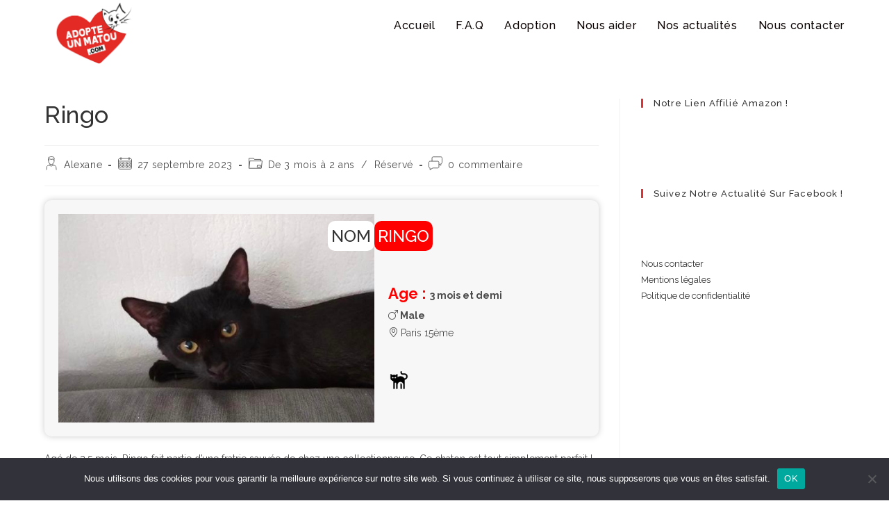

--- FILE ---
content_type: image/svg+xml
request_url: https://adopteunmatou.com/wp-content/themes/oceanwp-child-theme-master/assets/img/cat.svg
body_size: 2034
content:
<svg width="31" height="31" viewBox="0 0 31 31" fill="none" xmlns="http://www.w3.org/2000/svg" xmlns:xlink="http://www.w3.org/1999/xlink">
<rect width="31" height="31" fill="url(#pattern0)"/>
<defs>
<pattern id="pattern0" patternContentUnits="objectBoundingBox" width="1" height="1">
<use xlink:href="#image0_9_13" transform="scale(0.0111111)"/>
</pattern>
<image id="image0_9_13" width="90" height="90" xlink:href="[data-uri]"/>
</defs>
</svg>
